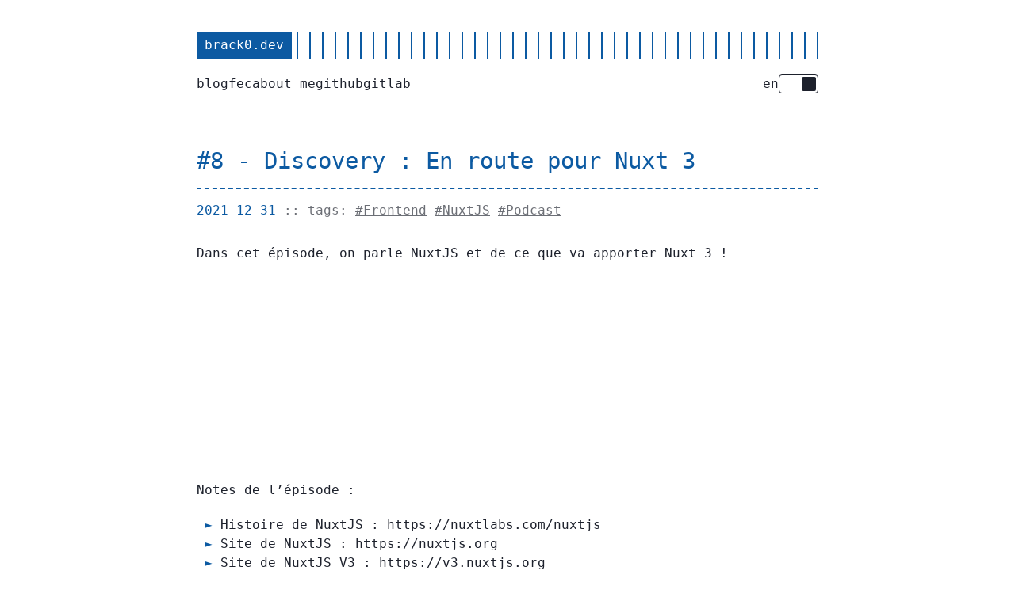

--- FILE ---
content_type: text/html; charset=utf-8
request_url: https://brack0.dev/fr/fec/fec-8
body_size: 2113
content:
<!doctype html><html prefix="og: https://ogp.me/ns#" lang=fr><head><title>#8 - Discovery : En route pour Nuxt 3 | Venator</title><meta content="text/html; charset=utf-8" http-equiv=content-type><meta content="width=device-width,initial-scale=1.0" name=viewport><meta content=noodp name=robots><meta content="dark light" name=color-scheme><link href=/favicon.ico rel=icon><link href=https://brack0.dev/fr/fec/fec-8/ rel=canonical><link href=https://brack0.dev/fec/fec-8/ hreflang=en rel=alternate><link href=https://brack0.dev/fec/fec-8/ hreflang=x-default rel=alternate><link href=https://brack0.dev/fr/fec/fec-8/ hreflang=fr rel=alternate><link title="Venator RSS Feed" href=/blog/atom.xml rel=alternate type=application/rss+xml><link href=/style.css rel=stylesheet><meta content=/og-image.png property=og:image><meta content="Dans cet épisode, on parle NuxtJS et de ce que va apporter Nuxt 3 !
" name=description><meta content="Dans cet épisode, on parle NuxtJS et de ce que va apporter Nuxt 3 !
" property=og:description><meta content="#8 - Discovery : En route pour Nuxt 3 | Venator" property=og:title><meta content=article property=og:type><meta content=/fr/fec/fec-8/ property=og:url><meta content=summary_large_image name=twitter:card><body class=container><header><style>.header__logo{display:flex}.header__logo:after{content:"";background:repeating-linear-gradient(-90deg,var(--primary),var(--primary) 2px,rgba(0,0,0,0) 0,rgba(0,0,0,0) 16px);width:100%}.header__logo-link{text-decoration:none;background:var(--primary);padding:5px 10px;color:var(--background)}.header__menu{margin:10px 0;display:flex;flex-wrap:wrap;justify-content:space-between;column-gap:40px}.header__menu-links{display:flex;flex-wrap:wrap;margin:10px 0;padding:0;gap:10px 20px}.header__menu-link{list-style:none}.header__theme-switch{display:none}.header__theme-switch:checked+.header__theme-switch-label{background-color:#fff;border:1px solid #1d212c}.header__theme-switch:checked+.header__theme-switch-label:before{left:28px;background-color:#1d212c}.header__theme-switch-label{display:inline-block;width:50px;height:24px;position:relative;cursor:pointer;background-color:#1d212c;border-radius:4px;border:1px solid #fff;transition:background-color .3s}.header__theme-switch-label:before{content:"";position:absolute;width:18px;height:18px;background-color:#fff;border-radius:2px;top:2px;left:2px;transition:left .3s}</style><div class=header__logo><a class=header__logo-link href=/fr/>brack0.dev</a></div><nav class=header__menu><ul class=header__menu-links><li class=header__menu-link><a href=/fr/blog>blog</a><li class=header__menu-link><a title="Front-end chronicles" href=/fr/fec>fec</a><li class=header__menu-link><a href=/fr/about>about me</a><li class=header__menu-link><a rel="noopener noreferrer" href=https://github.com/brack0 target=_blank>github</a><li class=header__menu-link><a rel="noopener noreferrer" href=https://gitlab.com/Brack0 target=_blank>gitlab</a></ul><ul class=header__menu-links><li class=header__menu-link><a href=/fec/fec-8/> en </a><li class=header__menu-link><input class=header__theme-switch id=theme-switch type=checkbox> <label class=header__theme-switch-label for=theme-switch><span class=hidden>Changement de thème (sombre/clair)</span></label> <script>const themeSwitch=document.querySelector('#theme-switch');const darkTheme="dark";const lightTheme="light";const currentTheme=localStorage.getItem('theme');const prefersColorScheme=window.matchMedia('(prefers-color-scheme: dark)').matches?darkTheme:lightTheme;themeSwitch.checked=prefersColorScheme===lightTheme;if(currentTheme){document.documentElement.classList.add(currentTheme);themeSwitch.checked=currentTheme===lightTheme};themeSwitch.addEventListener('change',a=>{const b=a.target.checked?lightTheme:darkTheme;const c=a.target.checked?darkTheme:lightTheme;document.documentElement.classList.remove(c);document.documentElement.classList.add(b);localStorage.setItem('theme',b)})</script></ul></nav></header><main><div class=content><div class=post><h1 class=post-title><a href=/fr/fec/fec-8/>#8 - Discovery : En route pour Nuxt 3</a></h1><div class=post-meta-inline><span class=post-date>2021-12-31</span></div><span class=post-tags-inline> :: tags: <a class=post-tag href=/fr/tags/frontend/>#Frontend</a> <a class=post-tag href=/fr/tags/nuxtjs/>#NuxtJS</a> <a class=post-tag href=/fr/tags/podcast/>#Podcast</a></span><div class=post-content><p>Dans cet épisode, on parle NuxtJS et de ce que va apporter Nuxt 3 !</p><span id=continue-reading></span><iframe allow="accelerometer; autoplay; clipboard-write; encrypted-media; gyroscope; picture-in-picture; web-share" src="https://open.spotify.com/embed/episode/3YKo0QGu5awbNiRioLWCt7?theme=0" title="Spotify audio player" allowfullscreen class=spotify frameborder=0 loading=lazy mozallowfullscreen webkitallowfullscreen></iframe><p>Notes de l’épisode :<ul><li>Histoire de NuxtJS : https://nuxtlabs.com/nuxtjs<li>Site de NuxtJS : https://nuxtjs.org<li>Site de NuxtJS V3 : https://v3.nuxtjs.org<li>Vue 3 : https://v3.vuejs.org</ul><p>Musique du générique : Early by Dj Quads<p>Music released by: Chill Out Records</div><div class=pagination><div class=pagination__title><span class=pagination__title-h>Merci d'avoir lu ! Envie de lire d'autres posts ?</span><hr></div><div class=pagination__buttons><span class="button previous"> <a href=/fr/fec/fec-7/> <span class=button__icon>←</span>  <span class=button__text>#7 - Devfest Nantes 2021</span> </a> </span><span class="button next"> <a href=/fr/fec/fec-9/> <span class=button__text>#9 - CSS en 2022</span>  <span class=button__icon>→</span> </a> </span></div></div></div></div></main><footer class=footer><div class=copyright><span>© 2024 Propulsé par <a rel="noopener noreferrer" href=https://www.getzola.org/ target=_blank>Zola</a></span><span class=copyright__sep>::</span><span class=copyright__side>Thème inspiré de <a rel="noopener noreferrer" href=https://github.com/pawroman/zola-theme-terminimal/ target=_blank>Terminimal</a></span><span class=copyright__sep>::</span><span class=copyright__side>Hébergement <a rel="noopener noreferrer" href=https://vercel.com/ target=_blank>Vercel</a></span></div></footer>

--- FILE ---
content_type: text/css; charset=utf-8
request_url: https://brack0.dev/style.css
body_size: 2206
content:
.button-container{display:table;margin-left:auto;margin-right:auto}button,.button,a.button{position:relative;display:flex;align-items:center;justify-content:center;padding:8px 18px;margin-bottom:5px;text-align:center;border-radius:8px;border:1px solid rgba(0,0,0,0);appearance:none;cursor:pointer;outline:none;}button.outline,.button.outline,a.button.outline{background:rgba(0,0,0,0);box-shadow:none;padding:8px 18px}button.outline :hover,.button.outline :hover,a.button.outline :hover{transform:none;box-shadow:none}button.primary,.button.primary,a.button.primary{box-shadow:0 4px 6px rgba(50,50,93,.11),0 1px 3px rgba(0,0,0,.08)}button.primary:hover,.button.primary:hover,a.button.primary:hover{box-shadow:0 2px 6px rgba(50,50,93,.21),0 1px 3px rgba(0,0,0,.08)}button.link,.button.link,a.button.link{background:none;font-size:1rem}button.small,.button.small,a.button.small{font-size:.8rem}button.wide,.button.wide,a.button.wide{min-width:200px;padding:14px 24px}a.read-more,a.read-more:hover,a.read-more:active{display:inline-flex;background:none;box-shadow:none;padding:0;margin:20px 0;max-width:100%}.code-toolbar{margin-bottom:20px}.code-toolbar .toolbar-item a{position:relative;display:inline-flex;align-items:center;justify-content:center;padding:3px 8px;margin-bottom:5px;text-align:center;font-size:13px;font-weight:500;border-radius:8px;border:1px solid rgba(0,0,0,0);appearance:none;cursor:pointer;outline:none}@media (prefers-color-scheme: dark){:root{--primary: #23B0FF;--background: #1D212C;--foreground: #EBEDF0;--border-color: #FFF0E020}}@media (prefers-color-scheme: light){:root{--primary: #0C5AA2;--background: white;--foreground: #1D212C;--border-color: #00001020}}:root.dark{--primary: #23B0FF;--background: #1D212C;--foreground: #EBEDF0;--border-color: #FFF0E020}:root.light{--primary: #0C5AA2;--background: white;--foreground: #1D212C;--border-color: #00001020}html{box-sizing:border-box}*,*:before,*:after{box-sizing:inherit}body{margin:0;padding:0;font-family:"Lucida Sans Typewriter",monospace;font-size:1rem;line-height:1.54;background-color:var(--background);color:var(--foreground);text-rendering:optimizeLegibility;-webkit-font-smoothing:antialiased;-webkit-overflow-scrolling:touch;-webkit-text-size-adjust:100%;transition:background-color .3s,color .3s}@media (max-width: 683px){body{font-size:1rem}}h1,h2,h3,h4,h5,h6{font-weight:bold;line-height:1.3}h1{font-size:1.8rem}h2{font-size:1.6rem}h3{font-size:1.4rem}h4,h5,h6{font-size:1.2rem}a{color:inherit}img{display:block;max-width:100%}img.left{margin-right:auto}img.center{margin-left:auto;margin-right:auto}img.right{margin-left:auto}p{margin-bottom:20px}figure{display:table;max-width:100%;margin:25px 0}figure.left,figure img{margin-right:auto}figure.center,figure img{margin-left:auto;margin-right:auto}figure.right,figure img{margin-left:auto}figure figcaption{font-size:14px;padding:5px 10px;margin-top:5px;background:var(--primary);color:var(--background)}figure figcaption.left{text-align:left}figure figcaption.center{text-align:center}figure figcaption.right{text-align:right}code{font-family:monospace;font-feature-settings:normal;padding:1px 6px;margin:0 2px;font-size:.95rem}pre{padding:1rem;overflow:auto}pre[data-linenos]{padding:1rem 0}pre table td{padding:0}pre table td:nth-of-type(1){text-align:center;user-select:none}pre mark{display:block;background-color:rgba(254,252,232,.9)}pre table{width:100%;border-collapse:collapse}pre{font-family:monospace;padding:20px;font-size:.95rem;overflow:auto;border-top:1px solid rgba(255,255,255,.1);border-bottom:1px solid rgba(255,255,255,.1)}@media (max-width: 683px){pre{white-space:pre-wrap;word-wrap:break-word}}pre code{padding:0;margin:0;background:none}blockquote{border-top:1px solid var(--primary);border-bottom:1px solid var(--primary);margin:40px 0;padding:25px}@media (max-width: 683px){blockquote{padding-right:0}}blockquote:before{content:"”";font-family:Georgia,serif;font-size:3.875rem;position:absolute;left:-40px;top:-20px}blockquote p:first-of-type{margin-top:0}blockquote p:last-of-type{margin-bottom:0}blockquote p{position:relative}blockquote p:before{content:">";display:block;position:absolute;left:-25px;color:var(--primary)}table{table-layout:fixed;border-collapse:collapse;width:100%;margin:40px 0}table,th,td{border:1px dashed var(--primary);padding:10px}th{color:var(--primary)}ul,ol{margin-left:30px;padding:0}ul li,ol li{position:relative}@media (max-width: 683px){ul,ol{margin-left:20px}}ol ol{list-style-type:lower-alpha}.hidden{display:none}.hero .hero__main{margin-top:5rem;margin-bottom:5rem;text-align:center}.hero .hero__title{color:var(--primary);font-size:3rem}.hero .hero__tagline{font-style:italic}.hero .hero__name{display:inline;font-size:1.2rem;color:var(--primary)}.container{padding:40px;max-width:864px;min-height:100vh;margin:0 auto}@media (max-width: 683px){.container{padding:20px}}.content{display:flex}hr{width:100%;border:none;background:var(--border-color);height:1px}.hidden{display:none}.codeblock{position:relative}.codeblock .codeblock__name{position:absolute;right:0}.advice{border-left:2px solid;padding:.5rem;margin-top:1rem;margin-bottom:1rem}.advice [class^=advice__]:not(.advice__content){font-size:1.2rem;font-style:italic;text-transform:capitalize;margin-bottom:1rem}.advice .advice__content>:first-child{margin-top:0}.advice .advice__content>:last-child{margin-bottom:0}[class^=aspect-ratio]{position:relative;overflow:hidden;width:100%}.aspect-ratio-16-9{padding-top:56.25%}.child-aspect-ratio{position:absolute;top:0;left:0;bottom:0;right:0;width:100%;height:100%}.spotify{width:100%;height:232px;border-radius:1rem}@media (max-width: 683px){.spotify{height:352px}}.posts{width:100%;margin:0 auto}.post{width:100%;text-align:left;margin:20px auto;padding:20px 0}@media (max-width: 899px){.post{max-width:660px}}.post:not(:last-of-type){border-bottom:1px solid var(--border-color)}.post .post-meta-inline,.post .post-meta{font-size:1rem;margin-bottom:10px;color:var(--primary)}.post-meta-inline{display:inline}.post-title{--border: 2px dashed var(--primary);position:relative;color:var(--primary);margin:0 0 15px;padding-bottom:15px;border-bottom:var(--border);font-weight:normal}.post-title a{text-decoration:none}.post .post-tags-inline,.post .post-tags{margin-bottom:20px;font-size:1rem;opacity:.65}.post-tags{display:block}.post-tags-inline{display:inline}.post-content{margin-top:30px}.post-cover{border:20px solid var(--primary);background:rgba(0,0,0,0);margin:40px 0;padding:20px}@media (max-width: 683px){.post-cover{padding:10px;border-width:10px}}.post ul{list-style:none}.post ul li:before{content:"►";position:absolute;left:-20px;color:var(--primary)}.post--regulation h1{justify-content:center}.post--regulation h2{justify-content:center;margin-bottom:10px}.post--regulation h2+h2{margin-top:-10px;margin-bottom:20px}.post-list .post-date{color:var(--primary);text-decoration:none}.post-list a{text-decoration:none}.post-list .post-list-title{text-decoration:underline}.post-list .post-tag{text-decoration:underline}.pagination{margin-top:50px}.pagination__title{display:flex;text-align:center;position:relative;margin:100px 0 20px}.pagination__title-h{text-align:center;margin:0 auto;padding:5px 10px;background:var(--background);font-size:.8rem;text-transform:uppercase;letter-spacing:.1em;z-index:1}.pagination__title hr{position:absolute;left:0;right:0;width:100%;margin-top:15px;z-index:0}.pagination__buttons{display:flex;align-items:center;justify-content:center}@media (max-width: 683px){.pagination__buttons{flex-direction:column}}.button{position:relative;display:inline-flex;align-items:center;justify-content:center;font-size:1rem;border-radius:8px;max-width:40%;padding:0;cursor:pointer;appearance:none}@media (max-width: 683px){.button{max-width:80%}}.button+.button{margin-left:10px}.button a{display:flex;padding:8px 16px;text-overflow:ellipsis;white-space:nowrap;overflow:hidden}.button__text{text-overflow:ellipsis;white-space:nowrap;overflow:hidden}.footer{padding:40px 0;flex-grow:0;opacity:.65}.footer__inner{display:flex;align-items:center;justify-content:space-between;margin:0;width:760px;max-width:100%}@media (max-width: 899px){.footer__inner{flex-direction:column}}.footer a{color:inherit}.footer .copyright{font-size:1rem}@media (max-width: 899px){.footer .copyright{display:flex;flex-direction:column;align-items:center;margin-top:10px}}@media (max-width: 899px){.footer .copyright__sep{display:none}}@media (max-width: 899px){.footer .copyright__side{font-size:.75rem}}